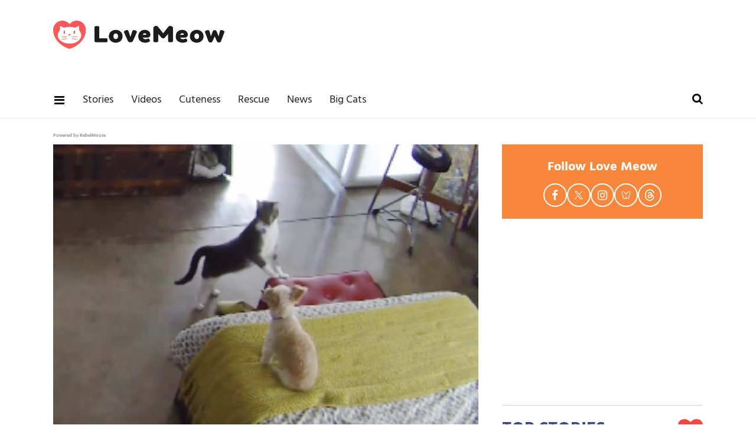

--- FILE ---
content_type: text/plain; charset=utf-8
request_url: https://ads.adthrive.com/http-api/cv2
body_size: 3953
content:
{"om":["0163743-1891/85338","0929nj63","1","1028_8728253","1028_8739779","10339421-5836009-0","10339426-5836008-0","110_576777115309199355","110_576997865985093510","11142692","11509227","11769254","1185:1610326628","1185:1610326728","11896988","11964869","11f3f0ad-5328-4f67-a678-ce8f926468d7","12010080","12010084","12010088","12168663","12169108","12169133","12171164","12171239","12174278","124682_698","124843_10","124844_23","124853_8","12952196","1453468","1610326628","1611092","16q1pwlq","16x7UEIxQu8","17_23391206","17_24632115","17_24767538","17_24794123","17_24794140","17_24794142","17eeb61f-be2f-4b73-b835-fc588fa30b30","1832l91i","1891/84814","1891/85324","1dynz4oo","1ktgrre1","1zjn1epv","201672019","202430_200_EAAYACogrPcXlVDpv4mCpFHbtASH4.EGy-m7zq791oD26KFcrCUyBCeqWqs_","206_538953","2132:42375961","2132:45327625","2132:45999649","2132:46038421","2132:46039087","2132:46039891","2132:46039901","2149:10868755","2149:11769254","2149:12156461","2149:12168663","2249:700758149","2307:4fk9nxse","2307:644qbcd7","2307:7fmk89yf","2307:8roqy91q","2307:af9kspoi","2307:ahnxpq60","2307:axihqhfq","2307:c1hsjx06","2307:dsugp5th","2307:e9qxwwf1","2307:hswgcqif","2307:ipv3g3eh","2307:l4p5cwls","2307:pkydekxi","2307:uivzqpih","2307:wrcm5qch","2307:x5dl9hzy","2307:zbtz7ea1","2409_25495_176_CR52092921","2409_25495_176_CR52092923","2409_25495_176_CR52092954","2409_25495_176_CR52092957","2409_25495_176_CR52092959","2409_25495_176_CR52150651","2409_25495_176_CR52153848","2409_25495_176_CR52178316","2409_25495_176_CR52178317","2409_25495_176_CR52186411","2409_25495_176_CR52236266","2409_25495_176_CR52236270","2409_25495_176_CR52236272","2409_25495_176_CR52236276","2409_25495_176_CR52236277","25_53v6aquw","25_utberk8n","262592","262805","262808","2662_199916_T26347139","2662_200562_8172741","2662_200562_8182931","2676:85702145","2711_64_12147059","2711_64_12171164","2715_9888_262592","2760:176_CR52092921","29414696","2974:8172741","2_206_554443","2_206_554462","2bc16a9f-8e66-47a2-83ee-115b33c70bdd","2xe5185b","2xhes7df","3018/22d014a611b09042d8005dff3df1b97d","306_24683288","306_24696312","306_24766982","306_24794137","306_24794142","308_125203_18","308_125204_13","32975686","33144395","33605403","34182009","3490:CR52223939","3646_185414_T26335189","3646_185414_T26469802","3658_142885_T26447527","3658_15066_zbtz7ea1","3658_15761_T26365763","3658_18008_ahnxpq60","3658_584923_T26160879","3658_586863_axihqhfq","3658_62450_e9qxwwf1","37e0e32d-419e-49f5-9baa-39472919142f","381513943572","3LMBEkP-wis","3aptpnuj","409_216326","409_223599","409_225978","409_225987","409_225988","409_225992","409_226316","409_226322","409_226346","409_228055","409_228346","42375970","43919985","439246469228","44629254","45089369","458901553568","45927447","46039087","46039504","4642109_46_12168663","47192068","47869802","481703827","485027845327","48700651","49123013","4941618","4947806","4972638","4972640","4fk9nxse","4n9mre1i","50923117","50b35d3e-487d-4402-b3c1-5101efe55200","51372410","51372434","53v6aquw","5510:ahnxpq60","5510:deyq2yw3","5563_66529_OAIP.14f19eef86b711b631cebc54fe31ca1c","5563_66529_OAIP.1c76eaab97db85bd36938f82604fa570","5563_66529_OAIP.2f397ca648cbe74b55f00f5c58cad88f","5563_66529_OAIP.e1a95933e527862d5dbfb81291002ece","55726194","557_409_216586","557_409_220139","557_409_223589","557_409_225988","557_409_228055","557_409_228105","557_409_228348","558_93_e9qxwwf1","560_74_18298350","56124956","5670:8172718","5670:8172720","5670:8172722","5670:8172724","5670:8172725","5670:8172728","5670:8172733","5670:8182923","5670:8182927","5670:8182933","5670:8182936","5670:8182940","5670:8182943","5726594365","57961627","58744167","59780459","59780461","59873224","60157548","61444196","618576351","618876699","618980679","619089559","61916211","61916223","61916225","61916229","61932920","61932925","61932933","62187798","6226505239","6226527055","6250_66552_1078081054","6250_66552_1112487743","6250_66552_1112688573","627290883","627309156","627309159","628015148","628086965","628153053","628153173","628222860","628223277","628360579","628360582","628456313","628622163","628622241","628683371","628687043","628687157","628687460","628687463","628841673","629007394","629168001","629168565","629171202","629234167","62973615","630137823","63068389","63092381","630928655","63100589","63117005","6365_61796_742174851279","6365_61796_784844652399","6365_61796_784880263591","6365_61796_784880274628","6365_61796_784880275657","6365_61796_785325846639","6365_61796_791179315429","644qbcd7","651637446","6547_67916_SamZwVyHnHefHkK8RPz1","6547_67916_TLYpaVRwHBSlUQwsorhB","659216891404","659713728691","663293625","663293679","673375558002","680_99480_700109377","680_99480_700109393","690_99485_1610326628","690_99485_1610326728","697864098","697876999","6ejtrnf9","6pamm6b8","6wclm3on","6zt4aowl","700109389","700117704","707162816","7354_138543_79515116","74243_74_18364017","74243_74_18364062","74243_74_18364087","74243_74_18364134","74wv3qdx","786021178992","792706219143","794di3me","79515086","79515090","7969_149355_45999649","7969_149355_46137659","79ju1d1h","7f298mk89yf","7fmk89yf","8152859","8152878","8152879","8154361","8172741","8193073","8193076","8193078","8193095","822a4df0-7829-4bba-a1a2-baa4146baf1d","85702145","86434663","86509229","86509230","86861999","8754588","8aa3092f-5148-4e9f-a027-053c676566e5","9046626","9057/1ed2e1a3f7522e9d5b4d247b57ab0c7c","9057/211d1f0fa71d1a58cabee51f2180e38f","9057/37a3ff30354283181bfb9fb2ec2f8f75","90_12491645","90_12491687","92qnnm8i","9309343","97_8152879","97_8193073","97_8193078","9yffr0hr","a26239ed-b1a9-435a-a45b-293124dd82e9","a3ts2hcp","a7298wye4jw","a7wye4jw","a95ad1a0-be12-4832-90c4-f729c95c6122","ad6783io","af9kspoi","ahnxpq60","ax298ihqhfq","axihqhfq","bf298wolqbx","bfwolqbx","c0f3a65f-8a67-4166-8f81-3ca3132ebc84","c1hsjx06","c25t9p0u","c696bf54-ce89-4fe4-a5fe-74169b897dc8","c7z0h277","cbb3f4be-ccb3-40bd-b5d2-8844b5ee0a9c","cfwukyum","cr-a9s2xe8tubwj","cr-aaqt0j6uubwj","cr-aaqt0j7wubwj","cr-aav22g0subwj","cr-aav22g0wubwj","cr-aav22g2yubwj","cr-aavwye1qubwj","cr-aaw20e2wubwj","cr-aaw20e3rubwj","cr-aawz2m4subwj","cr-aawz3f0wubwj","cr-e7uuzf0qx9v","cr-flbd4mx4uatj","cr-g7ywwk5qvft","cr-g7ywwk7qvft","cr223-e8r0zf8qxeu","cr223-e8tw3e4qxeu","cv2huqwc","deyq2yw3","dsugp5th","dxqefrvi","e1an7fls","e6zn0jdp","e9qxwwf1","ea298yuwgom","ebfa31d8-5a67-4b90-8be3-0ab8beb30c53","ef703bd8-239d-4bcd-8d0e-14e6516987ec","enu91vr1","extremereach_creative_76559239","f3tdw9f3","f8e4ig0n","fleb9ndb","fpbj0p83","g3zy56n3","g4kw4fir","ge4kwk32","h0zwvskc","hgrz3ggo","hswgcqif","hu52wf5i","hxxrc6st","ipv3g3eh","iq298dsx7qh","iqdsx7qh","ixtrvado","iy6hsneq","j39smngx","k2xfz54q","kl6f4xmt","kx5rgl0a","l4p5cwls","ldnbhfjl","ll77hviy","lxlnailk","m30fx1mp","m32980fx1mp","mhk98j8a","mkqvbkki","mne39gsk","muvxy961","n1nubick","n8w0plts","ntjn5z55","o4jf439x","of8dd9pr","p0odjzyt","pkydekxi","pl298th4l1a","plth4l1a","pzgd3hum","q9plh3qd","qexs87kc","qt09ii59","rnvjtx7r","s37ll62x","sgkxcxey","t58xxlzd","t7298d69r6a","t7d69r6a","tzngt86j","u3i8n6ef","uivzqpih","utberk8n","v705kko8","vz9aawzl","w1ws81sy","w3kkkcwo","wih2rdv3","wrcm5qch","wt0wmo2s","wvuhrb6o","x420t9me","x5dl9hzy","x61c6oxa","xgjdt26g","xncaqh7c","xszg0ebh","y141rtv6","y51tr986","zep75yl2","7979132","7979135"],"pmp":[],"adomains":["123notices.com","1md.org","about.bugmd.com","acelauncher.com","adameve.com","akusoli.com","allyspin.com","askanexpertonline.com","atomapplications.com","bassbet.com","betsson.gr","biz-zone.co","bizreach.jp","braverx.com","bubbleroom.se","bugmd.com","buydrcleanspray.com","byrna.com","capitaloneshopping.com","clarifion.com","combatironapparel.com","controlcase.com","convertwithwave.com","cotosen.com","countingmypennies.com","cratedb.com","croisieurope.be","cs.money","dallasnews.com","definition.org","derila-ergo.com","dhgate.com","dhs.gov","displate.com","easyprint.app","easyrecipefinder.co","fabpop.net","familynow.club","fla-keys.com","folkaly.com","g123.jp","gameswaka.com","getbugmd.com","getconsumerchoice.com","getcubbie.com","gowavebrowser.co","gowdr.com","gransino.com","grosvenorcasinos.com","guard.io","hero-wars.com","holts.com","instantbuzz.net","itsmanual.com","jackpotcitycasino.com","justanswer.com","justanswer.es","la-date.com","lightinthebox.com","liverrenew.com","local.com","lovehoney.com","lulutox.com","lymphsystemsupport.com","manualsdirectory.org","meccabingo.com","medimops.de","mensdrivingforce.com","millioner.com","miniretornaveis.com","mobiplus.me","myiq.com","national-lottery.co.uk","naturalhealthreports.net","nbliver360.com","nikke-global.com","nordicspirit.co.uk","nuubu.com","onlinemanualspdf.co","original-play.com","outliermodel.com","paperela.com","paradisestays.site","parasiterelief.com","peta.org","photoshelter.com","plannedparenthood.org","playvod-za.com","printeasilyapp.com","printwithwave.com","profitor.com","quicklearnx.com","quickrecipehub.com","rakuten-sec.co.jp","rangeusa.com","refinancegold.com","robocat.com","royalcaribbean.com","saba.com.mx","shift.com","simple.life","spinbara.com","systeme.io","taboola.com","tackenberg.de","temu.com","tenfactorialrocks.com","theoceanac.com","topaipick.com","totaladblock.com","usconcealedcarry.com","vagisil.com","vegashero.com","vegogarden.com","veryfast.io","viewmanuals.com","viewrecipe.net","votervoice.net","vuse.com","wavebrowser.co","wavebrowserpro.com","weareplannedparenthood.org","xiaflex.com","yourchamilia.com"]}